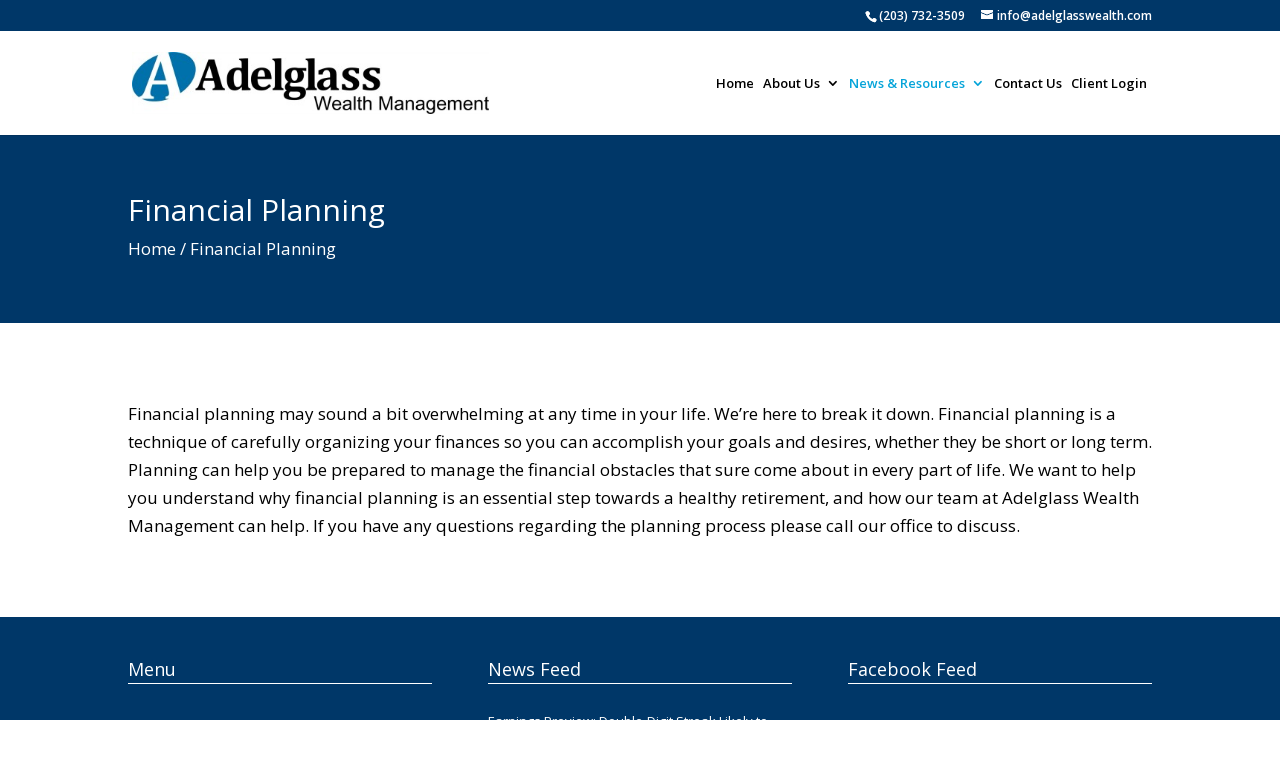

--- FILE ---
content_type: text/css
request_url: https://adelglasswealth.com/wp-content/et-cache/1/46/217/et-core-unified-deferred-217.min.css?ver=1767668542
body_size: 136
content:
.et_pb_fullwidth_header.et_pb_fullwidth_header_0{background-color:#003768}.et_pb_fullwidth_header_0.et_pb_fullwidth_header .et_pb_fullwidth_header_container .header-content{max-width:none}.et_pb_section_1.et_pb_section{padding-top:5%;padding-bottom:5%}.et_pb_section_3.et_pb_section{background-color:#003768!important}.et_pb_text_1.et_pb_text,.et_pb_text_2.et_pb_text,.et_pb_text_3.et_pb_text,.et_pb_blog_0 .et_pb_post .entry-title a,.et_pb_blog_0 .not-found-title,.et_pb_text_4.et_pb_text{color:#ffffff!important}.et_pb_text_1,.et_pb_text_3,.et_pb_text_4{font-size:18px}.et_pb_text_2,.et_pb_text_5{font-size:13px}@media only screen and (max-width:980px){.et_pb_section_2.et_pb_section,.et_pb_section_3.et_pb_section{padding-top:50px;padding-right:0px;padding-bottom:50px;padding-left:0px}}